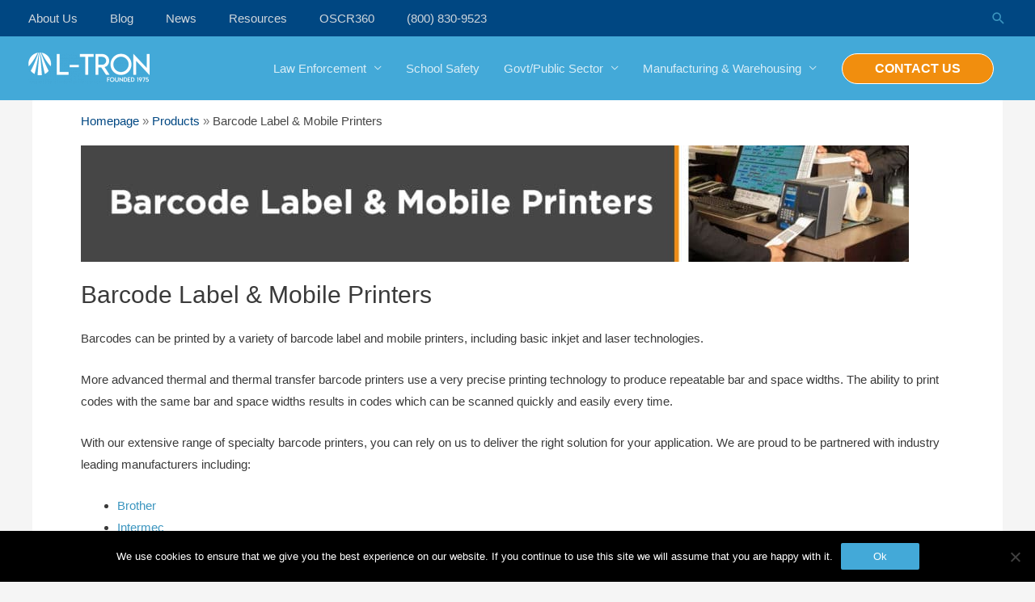

--- FILE ---
content_type: text/css
request_url: https://www.l-tron.com/wp-content/themes/astra-child-theme/style.css?ver=1.0.0
body_size: 1174
content:
/**
Theme Name: Astra Child Theme
Author: Brainstorm Force
Author URI: http://wpastra.com/about/
Description: Astra is the fastest, fully customizable & beautiful theme suitable for blogs, personal portfolios and business websites. It is very lightweight (less than 50KB on frontend) and offers unparalleled speed. Built with SEO in mind, Astra comes with schema.org code integrated so search engines will love your site. Astra offers plenty of sidebar options and widget areas giving you a full control for customizations. Furthermore, we have included special features and templates so feel free to choose any of your favorite page builder plugin to create pages flexibly. Some of the other features: # WooCommerce Ready # Responsive # Compatible with major plugins # Translation Ready # Extendible with premium addons # Regularly updated # Designed, Developed, Maintained & Supported by Brainstorm Force. Looking for a perfect base theme? Look no further. Astra is fast, fully customizable and beautiful theme!
Version: 1.0.0
License: GNU General Public License v2 or later
License URI: http://www.gnu.org/licenses/gpl-2.0.html
Text Domain: astra-child-theme
Template: astra
*/

/* CSS styles for Resource Center (and mini resource centers) */
@import url("styles/resources.css");

/* Fix for iPhone on Search */
.iphone .elementor-search-form--skin-full_screen .elementor-search-form__container{
  align-items: end !important
}

.iphone .elementor-search-form--skin-full_screen .elementor-search-form__container .elementor-search-form__input{
  margin-top: 35px !important
}

/* Fix for Global Contact Us Pop Up for IE11 */
@media all and (-ms-high-contrast:none)
{
  .elementor-popup-modal .dialog-lightbox-widget-content {
    transform: translate(-50%, -50%);
  }
}

/* Make the search box full width */
.ast-search-menu-icon .search-form {
	display: block
}

/* Remove Borders on gallery images in the footer */
.site-footer .gallery-icon {
	border: none
}

/* Bold the Contact Us button in the global header */
.main-header-bar .button-custom-menu-item .ast-custom-button-link .ast-custom-button {
	font-weight: bold !important
}

/* annoying gap on mobile */
[data-elementor-device-mode=tablet] .main-header-bar,
[data-elementor-device-mode=mobile] .main-header-bar {
	margin-top: -1px;
}

.juli-pad {
	padding: 2em
}


.wp-block-image.aligncenter {
    	display: block;
	margin: 0 auto !important;
}
.wp-block-image.aligncenter>figcaption {
	display: block;
}



--- FILE ---
content_type: text/css
request_url: https://www.l-tron.com/wp-content/themes/astra-child-theme/styles/resources.css
body_size: 1831
content:
/* * * * * 
 * Resource filtering mobile
 * * * */

.resource-filtering-mobile .fieldset {
  	padding-bottom: 20px;
}

.resource-filtering-mobile .group-title {
  font-size: 20px; 
  font-weight: bold;
  padding-left: 7px;
  margin-left: -10px;
  border-left: 3px solid #235881;
}

.resource-filtering-mobile .checkbox input[type="checkbox"]:after {
  display: block;
  position: absolute;
  width: 100%;
  height: 30px;
  left: 0;
  content: ' ';
  right: 0;
  opacity: .1;
}

.resource-filtering-mobile .checkbox input[type="checkbox"] { 
  margin-right: 10px; 
  width: 30px;
  height: 30px;
}
.resource-filtering-mobile .checkbox input[type=checkbox]:checked:before {
	width: 30px;
	line-height: 30px;
	font-size: 20px;
}

/* * * * * 
 * Resource loop mobile
 * * * */

.resource-loop-mobile .search-item {
  max-width: 600px; 
   margin: 0 auto;
}

.resource-loop-mobile .elementor hr {
 margin: 20px 0;
}

.resource-loop-mobile .wpv-pagination-nav-links-item,
.resource-loop-mobile .page-item {
   position: relative;
   display: inline-block;
   min-width: 40px;
   line-height: 38px;
   margin: 0 8px 0 0;
   text-align: center;
   color: #555;
   border: 1px solid #e9e9e9;
   font-size: 18px;
   cursor: pointer;
   white-space: nowrap;
   -webkit-border-radius: 2px;
   -moz-border-radius: 2px;
   -ms-border-radius: 2px;
   border-radius: 2px;
   -webkit-transition: all 0.3s ease;
   -moz-transition: all 0.3s ease;
   -ms-transition: all 0.3s ease;
   -o-transition: all 0.3s ease;
   transition: all 0.3s ease;
   -webkit-box-sizing: content-box;
   -moz-box-sizing: content-box;
   box-sizing: content-box;
}

.resource-loop-mobile .wpv-pagination-nav-links-container {
 text-align: center;
}

.resource-loop-mobile .wpv-loop {
 list-style: none;
}



/* * * * * 
 * Resource lopped item
 * * * */
 .featured-looped-item-resource {
  width: 100%;
  text-align: center;
}
.featured-looped-item-resource img {
width: 100%;
}
.featured-looped-item-resource .excerpt,
.featured-looped-item-resource h1 a {
color: black;
}

.featured-looped-item-resource .excerpt:hover,
.featured-looped-item-resource h1 a:hover {
 color: #235881;
}

.featured-looped-item-resource .title {
  margin-top: 10px;
}

.featured-looped-item-resource .subtitle {
 display: flex;
  justify-content: space-between;
  padding-top: 5px;
}

.featured-looped-item-resource .subtitle i {
color: #008eb5;
}

.featured-looped-item-resource .categorychecklist {
  margin: 0;
  list-style: none;
}










/* * * * * 
 * Unorganized 
 * * * */



[data-elementor-device-mode="mobile"] .search-resources-form ,
[data-elementor-device-mode="tablet"] .search-resources-form{
  display: none !important;
}

[data-elementor-device-mode="mobile"]  .search-resources-form-opened.search-resources-form,
[data-elementor-device-mode="tablet"]  .search-resources-form-opened.search-resources-form {
  display: block !important;
  position: fixed;
  top: 0;
  background: white;
  left: 0;
  right: 0;
  bottom: 50px;
  overflow: auto;
  z-index: 100000;
  padding: 20px;
  width: 100%;
  margin-bottom: 0px;
}
.done-btn {
  display: none;
}

.search-resources-form-opened + .done-btn {
  display: block;
  position: fixed;
  z-index: 100001;
  bottom: 0px;
  left: 0px;
  right: 0px;
}

.search-resources-form-opened + .done-btn .elementor-button {
  display: block;
  padding: 28px 24px;
}



/* Resource Page */
.resource-item {
  width: 12%; 
   padding: 20px;
     display: flex;
 }
 
 
 
 @media only screen and (max-width: 2800px) {
   .resource-item {
     padding: 10px;
     width: 20%
   }
 }
 
 @media only screen and (max-width: 1600px) {
   .resource-item {
     width: 33.333%
   }
 }
 
 @media only screen and (max-width: 800px) {
   .resource-item {
     width: 100%;
     padding: 5px;
   }
 }
 
 .resource-content {
  border: 1px solid #eee; 
   background: white;
   width: 100%;
   flex: 1;
   flex-grow: 1;
   display: flex;
   flex-direction: column
 
 }
 .ie .resource-content {
  display: block !important; 
 }
 .resource-cta {
   text-align: right;
   padding: 10px;
     border-top: 1px solid #eee;
   display: block
 }
 .resource-body {
  padding: 10px ;
   flex: 1
 }
 
 .resource-content
 .featured {
     width: 100%;
     text-align: center;
 }
 
 .featured img {
   width: 100%;
   
 
 }
 [data-elementor-device-mode="desktop"]  .featured img {
  -webkit-filter: grayscale(100%); /* Safari 6.0 - 9.0 */
   filter: grayscale(100%);
   opacity: .8;
 }
 
 .featured img:hover {
  -webkit-filter: grayscale(0%); /* Safari 6.0 - 9.0 */
   filter: grayscale(0%); 
     opacity: 1;
 }
 
 .resource-content .title {
  
   font-size: 1.25em;
   font-weight: 300;
 }
 
 .resource-content .subtitle {
  font-size: .8em 
 }
 
 .categorychecklist {
     margin: 0;
     list-style: none;
 }

 .resource-table  {
  display: flex;
    width: 100%;
    flex-wrap: wrap;
  }
  .resource-search {
    display:flex;
    margin-bottom: 20px;
  }

  [data-elementor-device-mode="tablet"] .left-resources-col {
    width: 100% !important
  }

/* RESOURCE SECTION */
.resource-section .wpv-submit-trigger {
    font-family: FontAwesome !important
 }
 
 .resource-section [name='wpv_post_search'] {
   border-top-right-radius: 0px !important;
   border-bottom-right-radius: 0px !important;
 }
 
 .resource-section fieldset {
     padding-bottom: 20px;
     border: none
 }
 
 .resource-section .group-title { 
   font-weight: bold;
   padding-left: 7px;
   margin-left: 0;
   border-left: 3px solid #235881;
 }
 
 
 .resource-section .checkbox input[type="checkbox"] { margin-right: 10px; }
 .resource-section .wpv-pagination-nav-links-item,
 .resource-section .page-item {
     position: relative;
     display: inline-block;
     min-width: 40px;
     line-height: 38px;
     margin: 0 8px 0 0;
     text-align: center;
     color: #555;
     border: 1px solid #e9e9e9;
     font-size: 18px;
     cursor: pointer;
     white-space: nowrap;
     -webkit-border-radius: 2px;
     -moz-border-radius: 2px;
     -ms-border-radius: 2px;
     border-radius: 2px;
     -webkit-transition: all 0.3s ease;
     -moz-transition: all 0.3s ease;
     -ms-transition: all 0.3s ease;
     -o-transition: all 0.3s ease;
     transition: all 0.3s ease;
     -webkit-box-sizing: content-box;
     -moz-box-sizing: content-box;
     box-sizing: content-box;
 }
 
 .resource-section .wpv-pagination-nav-links-container {
   text-align: center;
 }
 
@media all and (-ms-high-contrast:none)
{
  .resource-content {
          display: block
  }
}
